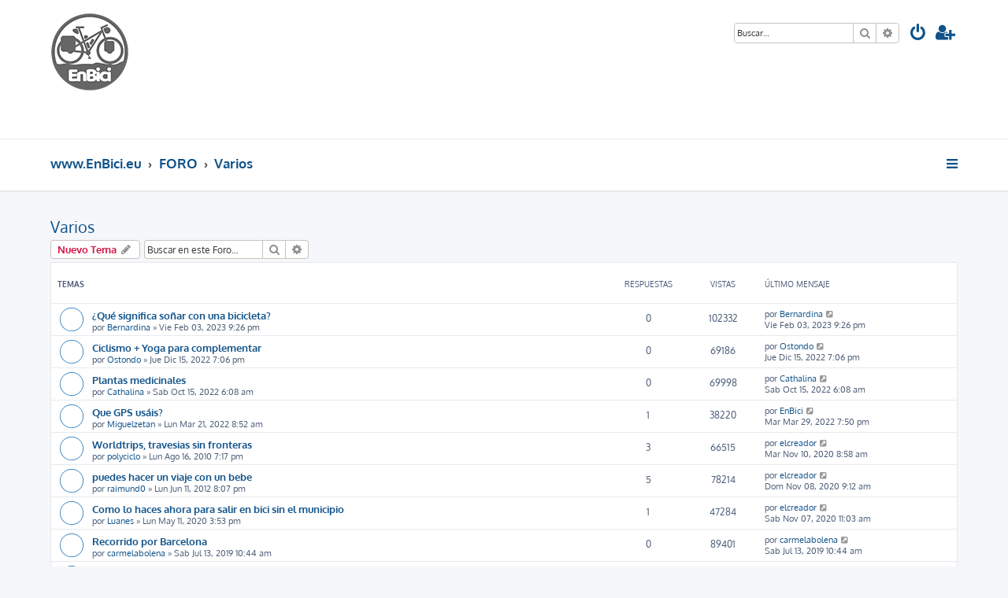

--- FILE ---
content_type: text/html; charset=UTF-8
request_url: https://enbici.eu/foro/phpBB3/viewforum.php?f=17&sid=7b28054d965bd78c8be24821f6cbbb4f
body_size: 9250
content:







<!DOCTYPE html>
<html dir="ltr" lang="es">
<head>
<meta charset="utf-8" />
<meta http-equiv="X-UA-Compatible" content="IE=edge">
<meta name="viewport" content="width=device-width, initial-scale=1" />

<title>Varios - EnBici.eu</title>

	<link rel="alternate" type="application/atom+xml" title="Feed - EnBici.eu" href="/foro/phpBB3/app.php/feed?sid=bb23fd0a7d0814daddb8ff776d963e24">			<link rel="alternate" type="application/atom+xml" title="Feed - Nuevos Temas" href="/foro/phpBB3/app.php/feed/topics?sid=bb23fd0a7d0814daddb8ff776d963e24">		<link rel="alternate" type="application/atom+xml" title="Feed - Foro - Varios" href="/foro/phpBB3/app.php/feed/forum/17?sid=bb23fd0a7d0814daddb8ff776d963e24">		
	<link rel="canonical" href="https://www.enbici.eu/foro/phpBB3/viewforum.php?f=17">

<!--
	phpBB style name: ProLight
	Based on style:   prosilver (this is the default phpBB3 style)
	Original author:  Tom Beddard ( http://www.subBlue.com/ )
	Modified by:      Ian Bradley ( http://phpbbstyles.oo.gd/ )
-->

<link href="./assets/css/font-awesome.min.css?assets_version=28" rel="stylesheet">
<link href="./styles/prolight/theme/stylesheet.css?assets_version=28" rel="stylesheet">




<!--[if lte IE 9]>
	<link href="./styles/prolight/theme/tweaks.css?assets_version=28" rel="stylesheet">
<![endif]-->

	<link href="./styles/prolight/theme/round_avatars.css?assets_version=28" rel="stylesheet">





</head>
<body id="phpbb" class="nojs notouch section-viewforum ltr ">


<div class="headerwrap lightheader">
	
	<div id="page-header" class="page-header">
		<div class="headerbar" role="banner">
					<div class="inner">

			<div id="site-description" class="site-description">
				<a id="logo" class="logo" href="https://www.enbici.eu" title="www.EnBici.eu"><span class="site_logo"><img src="styles/prolight/theme/images/logo_enbici_thumbnail.png"></span></a>
				<h1 style="display:none">EnBici.eu</h1>
				<p class="skiplink"><a href="#start_here">Obviar</a></p>

			</div>

			<div class="lightsearch">
												<div id="search-box" class="search-box search-header responsive-hide" role="search">
					<form action="./search.php?sid=bb23fd0a7d0814daddb8ff776d963e24" method="get" id="search">
					<fieldset>
						<input name="keywords" id="keywords" type="search" maxlength="128" title="Buscar palabras clave" class="inputbox search tiny" size="20" value="" placeholder="Buscar…" />
						<button class="button button-search" type="submit" title="Buscar">
							<i class="icon fa-search fa-fw" aria-hidden="true"></i><span class="sr-only">Buscar</span>
						</button>
						<a href="./search.php?sid=bb23fd0a7d0814daddb8ff776d963e24" class="button button-search-end" title="Búsqueda avanzada">
							<i class="icon fa-cog fa-fw" aria-hidden="true"></i><span class="sr-only">Búsqueda avanzada</span>
						</a>
						<input type="hidden" name="sid" value="bb23fd0a7d0814daddb8ff776d963e24" />

					</fieldset>
					</form>
				</div>
												
				<ul id="nav-main" class="nav-main linklist" role="menubar">
				
				
									<li class="responsive-show light-responsive-search" style="display:none">
						<a href="./search.php?sid=bb23fd0a7d0814daddb8ff776d963e24" title="Ver opciones de búsqueda avanzada" role="menuitem">
							<i class="icon fa-search fa-fw light-large" aria-hidden="true"></i><span class="sr-only">Buscar</span>
						</a>
					</li>
								
									<li  data-skip-responsive="true">
						<a href="./ucp.php?mode=login&amp;redirect=viewforum.php%3Ff%3D17&amp;sid=bb23fd0a7d0814daddb8ff776d963e24" title="Identificarse" accesskey="x" role="menuitem" title="Identificarse">
							<i class="icon fa-power-off fa-fw light-large" aria-hidden="true"></i>
						</a>
					</li>
											<li data-skip-responsive="true">
							<a href="./ucp.php?mode=register&amp;sid=bb23fd0a7d0814daddb8ff776d963e24" role="menuitem" title="Registrarse">
								<i class="icon fa-user-plus fa-fw light-large" aria-hidden="true"></i>
							</a>
						</li>
																		</ul>
				
			</div>

			</div>
					</div>
		
	</div>
</div>
		
<div class="headerwrap lightnav">
	<div class="page-header">
		<div class="headerbar" role="banner">	
				<div class="navbar navbar-top" role="navigation">
	<div class="inner">

	<ul id="nav-main" class="rightside nav-main linklist light-nav-list" role="menubar">

				
						
				
		<li id="quick-links" class="quick-links dropdown-container responsive-menu" data-skip-responsive="true">
			<a href="#" class="dropdown-trigger" title="Enlaces rápidos">
				<i class="icon fa-bars fa-fw" aria-hidden="true"></i>
			</a>
			<div class="dropdown">
				<div class="pointer"><div class="pointer-inner"></div></div>
				<ul class="dropdown-contents" role="menu">
					
										
										
											<li class="separator"></li>
																									<li>
								<a href="./search.php?search_id=unanswered&amp;sid=bb23fd0a7d0814daddb8ff776d963e24" role="menuitem">
									<i class="icon fa-file-o fa-fw icon-gray" aria-hidden="true"></i><span>Temas sin respuesta</span>
								</a>
							</li>
							<li>
								<a href="./search.php?search_id=active_topics&amp;sid=bb23fd0a7d0814daddb8ff776d963e24" role="menuitem">
									<i class="icon fa-file-o fa-fw icon-blue" aria-hidden="true"></i><span>Temas activos</span>
								</a>
							</li>
							<li class="separator"></li>
							<li>
								<a href="./search.php?sid=bb23fd0a7d0814daddb8ff776d963e24" role="menuitem">
									<i class="icon fa-search fa-fw" aria-hidden="true"></i><span>Buscar</span>
								</a>
							</li>
					
										<li class="separator"></li>

									</ul>
			</div>
		</li>

	</ul>

	<ul id="nav-breadcrumbs" class="nav-breadcrumbs linklist navlinks light-nav-list" role="menubar">
						
			
		<li class="breadcrumbs" itemscope itemtype="https://schema.org/BreadcrumbList">

							<span class="crumb" itemtype="https://schema.org/ListItem" itemprop="itemListElement" itemscope><a itemprop="item" href="https://www.enbici.eu" data-navbar-reference="home"><span itemprop="name">www.EnBici.eu</span></a><meta itemprop="position" content="1" /></span>
			
							<span class="crumb" itemtype="https://schema.org/ListItem" itemprop="itemListElement" itemscope><a itemprop="item" href="./index.php?sid=bb23fd0a7d0814daddb8ff776d963e24" accesskey="h" data-navbar-reference="index"><span itemprop="name">FORO</span></a><meta itemprop="position" content="2" /></span>

											
								<span class="crumb" itemtype="https://schema.org/ListItem" itemprop="itemListElement" itemscope data-forum-id="17"><a itemprop="item" href="./viewforum.php?f=17&amp;sid=bb23fd0a7d0814daddb8ff776d963e24"><span itemprop="name">Varios</span></a><meta itemprop="position" content="3" /></span>
							
					</li>

	</ul>

	</div>
</div>
		</div>
	</div>
</div>

<div id="wrap" class="wrap">
	<a id="top" class="top-anchor" accesskey="t"></a>

	
	<a id="start_here" class="anchor"></a>
	<div id="page-body" class="page-body" role="main">
		
		<h2 class="forum-title"><a href="./viewforum.php?f=17&amp;sid=bb23fd0a7d0814daddb8ff776d963e24">Varios</a></h2>
<div>
	<!-- NOTE: remove the style="display: none" when you want to have the forum description on the forum body -->
	<div style="display: none !important;">Para cualquier otro tema que no tenga que ver con la bici o con la pagina<br /></div>	</div>



	<div class="action-bar bar-top">

				
		<a href="./posting.php?mode=post&amp;f=17&amp;sid=bb23fd0a7d0814daddb8ff776d963e24" class="button" title="Publicar un nuevo tema">
							<span>Nuevo Tema</span> <i class="icon fa-pencil fa-fw" aria-hidden="true"></i>
					</a>
				
			<div class="search-box" role="search">
			<form method="get" id="forum-search" action="./search.php?sid=bb23fd0a7d0814daddb8ff776d963e24">
			<fieldset>
				<input class="inputbox search tiny" type="search" name="keywords" id="search_keywords" size="20" placeholder="Buscar en este Foro…" />
				<button class="button button-search" type="submit" title="Buscar">
					<i class="icon fa-search fa-fw" aria-hidden="true"></i><span class="sr-only">Buscar</span>
				</button>
				<a href="./search.php?fid%5B%5D=17&amp;sid=bb23fd0a7d0814daddb8ff776d963e24" class="button button-search-end" title="Búsqueda avanzada">
					<i class="icon fa-cog fa-fw" aria-hidden="true"></i><span class="sr-only">Búsqueda avanzada</span>
				</a>
				<input type="hidden" name="fid[0]" value="17" />
<input type="hidden" name="sid" value="bb23fd0a7d0814daddb8ff776d963e24" />

			</fieldset>
			</form>
		</div>
	
	<div class="pagination">
			</div>

	</div>




	
			<div class="forumbg">
		<div class="inner">
		<ul class="topiclist">
			<li class="header">
				<dl class="row-item">
					<dt><div class="list-inner">Temas</div></dt>
					<dd class="posts">Respuestas</dd>
					<dd class="views">Vistas</dd>
					<dd class="lastpost"><span>Último mensaje</span></dd>
				</dl>
			</li>
		</ul>
		<ul class="topiclist topics">
	
				<li class="row bg1">
						<dl class="row-item topic_read">
				<dt title="No hay mensajes sin leer">
										<div class="list-inner">
																		<a href="./viewtopic.php?t=6069&amp;sid=bb23fd0a7d0814daddb8ff776d963e24" class="topictitle">¿Qué significa soñar con una bicicleta?</a>																								<br />
						
												<div class="responsive-show" style="display: none;">
							Último mensaje por <a href="./memberlist.php?mode=viewprofile&amp;u=10438&amp;sid=bb23fd0a7d0814daddb8ff776d963e24" class="username">Bernardina</a> &laquo; <a href="./viewtopic.php?p=9687&amp;sid=bb23fd0a7d0814daddb8ff776d963e24#p9687" title="Ir al último mensaje"><time datetime="2023-02-03T21:26:38+00:00">Vie Feb 03, 2023 9:26 pm</time></a>
													</div>
													
						<div class="topic-poster responsive-hide left-box">
																												por <a href="./memberlist.php?mode=viewprofile&amp;u=10438&amp;sid=bb23fd0a7d0814daddb8ff776d963e24" class="username">Bernardina</a> &raquo; <time datetime="2023-02-03T21:26:38+00:00">Vie Feb 03, 2023 9:26 pm</time>
																				</div>

						
											</div>
				</dt>
				<dd class="posts">0 <dfn>Respuestas</dfn></dd>
				<dd class="views">102332 <dfn>Vistas</dfn></dd>
				<dd class="lastpost">
					<span><dfn>Último mensaje </dfn>por <a href="./memberlist.php?mode=viewprofile&amp;u=10438&amp;sid=bb23fd0a7d0814daddb8ff776d963e24" class="username">Bernardina</a>													<a href="./viewtopic.php?p=9687&amp;sid=bb23fd0a7d0814daddb8ff776d963e24#p9687" title="Ir al último mensaje">
								<i class="icon fa-external-link-square fa-fw icon-lightgray icon-md" aria-hidden="true"></i><span class="sr-only"></span>
							</a>
												<br /><time datetime="2023-02-03T21:26:38+00:00">Vie Feb 03, 2023 9:26 pm</time>
					</span>
				</dd>
			</dl>
					</li>
		
	

	
	
				<li class="row bg2">
						<dl class="row-item topic_read">
				<dt title="No hay mensajes sin leer">
										<div class="list-inner">
																		<a href="./viewtopic.php?t=6068&amp;sid=bb23fd0a7d0814daddb8ff776d963e24" class="topictitle">Ciclismo + Yoga para complementar</a>																								<br />
						
												<div class="responsive-show" style="display: none;">
							Último mensaje por <a href="./memberlist.php?mode=viewprofile&amp;u=10433&amp;sid=bb23fd0a7d0814daddb8ff776d963e24" class="username">Ostondo</a> &laquo; <a href="./viewtopic.php?p=9677&amp;sid=bb23fd0a7d0814daddb8ff776d963e24#p9677" title="Ir al último mensaje"><time datetime="2022-12-15T19:06:39+00:00">Jue Dic 15, 2022 7:06 pm</time></a>
													</div>
													
						<div class="topic-poster responsive-hide left-box">
																												por <a href="./memberlist.php?mode=viewprofile&amp;u=10433&amp;sid=bb23fd0a7d0814daddb8ff776d963e24" class="username">Ostondo</a> &raquo; <time datetime="2022-12-15T19:06:39+00:00">Jue Dic 15, 2022 7:06 pm</time>
																				</div>

						
											</div>
				</dt>
				<dd class="posts">0 <dfn>Respuestas</dfn></dd>
				<dd class="views">69186 <dfn>Vistas</dfn></dd>
				<dd class="lastpost">
					<span><dfn>Último mensaje </dfn>por <a href="./memberlist.php?mode=viewprofile&amp;u=10433&amp;sid=bb23fd0a7d0814daddb8ff776d963e24" class="username">Ostondo</a>													<a href="./viewtopic.php?p=9677&amp;sid=bb23fd0a7d0814daddb8ff776d963e24#p9677" title="Ir al último mensaje">
								<i class="icon fa-external-link-square fa-fw icon-lightgray icon-md" aria-hidden="true"></i><span class="sr-only"></span>
							</a>
												<br /><time datetime="2022-12-15T19:06:39+00:00">Jue Dic 15, 2022 7:06 pm</time>
					</span>
				</dd>
			</dl>
					</li>
		
	

	
	
				<li class="row bg1">
						<dl class="row-item topic_read">
				<dt title="No hay mensajes sin leer">
										<div class="list-inner">
																		<a href="./viewtopic.php?t=5913&amp;sid=bb23fd0a7d0814daddb8ff776d963e24" class="topictitle">Plantas medicinales</a>																								<br />
						
												<div class="responsive-show" style="display: none;">
							Último mensaje por <a href="./memberlist.php?mode=viewprofile&amp;u=10372&amp;sid=bb23fd0a7d0814daddb8ff776d963e24" class="username">Cathalina</a> &laquo; <a href="./viewtopic.php?p=9201&amp;sid=bb23fd0a7d0814daddb8ff776d963e24#p9201" title="Ir al último mensaje"><time datetime="2022-10-15T06:08:47+00:00">Sab Oct 15, 2022 6:08 am</time></a>
													</div>
													
						<div class="topic-poster responsive-hide left-box">
																												por <a href="./memberlist.php?mode=viewprofile&amp;u=10372&amp;sid=bb23fd0a7d0814daddb8ff776d963e24" class="username">Cathalina</a> &raquo; <time datetime="2022-10-15T06:08:47+00:00">Sab Oct 15, 2022 6:08 am</time>
																				</div>

						
											</div>
				</dt>
				<dd class="posts">0 <dfn>Respuestas</dfn></dd>
				<dd class="views">69998 <dfn>Vistas</dfn></dd>
				<dd class="lastpost">
					<span><dfn>Último mensaje </dfn>por <a href="./memberlist.php?mode=viewprofile&amp;u=10372&amp;sid=bb23fd0a7d0814daddb8ff776d963e24" class="username">Cathalina</a>													<a href="./viewtopic.php?p=9201&amp;sid=bb23fd0a7d0814daddb8ff776d963e24#p9201" title="Ir al último mensaje">
								<i class="icon fa-external-link-square fa-fw icon-lightgray icon-md" aria-hidden="true"></i><span class="sr-only"></span>
							</a>
												<br /><time datetime="2022-10-15T06:08:47+00:00">Sab Oct 15, 2022 6:08 am</time>
					</span>
				</dd>
			</dl>
					</li>
		
	

	
	
				<li class="row bg2">
						<dl class="row-item topic_read">
				<dt title="No hay mensajes sin leer">
										<div class="list-inner">
																		<a href="./viewtopic.php?t=5844&amp;sid=bb23fd0a7d0814daddb8ff776d963e24" class="topictitle">Que GPS usáis?</a>																								<br />
						
												<div class="responsive-show" style="display: none;">
							Último mensaje por <a href="./memberlist.php?mode=viewprofile&amp;u=2&amp;sid=bb23fd0a7d0814daddb8ff776d963e24" class="username">EnBici</a> &laquo; <a href="./viewtopic.php?p=9072&amp;sid=bb23fd0a7d0814daddb8ff776d963e24#p9072" title="Ir al último mensaje"><time datetime="2022-03-29T19:50:31+00:00">Mar Mar 29, 2022 7:50 pm</time></a>
													</div>
														<span class="responsive-show left-box" style="display: none;">Respuestas: <strong>1</strong></span>
													
						<div class="topic-poster responsive-hide left-box">
																												por <a href="./memberlist.php?mode=viewprofile&amp;u=10272&amp;sid=bb23fd0a7d0814daddb8ff776d963e24" class="username">Miguelzetan</a> &raquo; <time datetime="2022-03-21T08:52:00+00:00">Lun Mar 21, 2022 8:52 am</time>
																				</div>

						
											</div>
				</dt>
				<dd class="posts">1 <dfn>Respuestas</dfn></dd>
				<dd class="views">38220 <dfn>Vistas</dfn></dd>
				<dd class="lastpost">
					<span><dfn>Último mensaje </dfn>por <a href="./memberlist.php?mode=viewprofile&amp;u=2&amp;sid=bb23fd0a7d0814daddb8ff776d963e24" class="username">EnBici</a>													<a href="./viewtopic.php?p=9072&amp;sid=bb23fd0a7d0814daddb8ff776d963e24#p9072" title="Ir al último mensaje">
								<i class="icon fa-external-link-square fa-fw icon-lightgray icon-md" aria-hidden="true"></i><span class="sr-only"></span>
							</a>
												<br /><time datetime="2022-03-29T19:50:31+00:00">Mar Mar 29, 2022 7:50 pm</time>
					</span>
				</dd>
			</dl>
					</li>
		
	

	
	
				<li class="row bg1">
						<dl class="row-item topic_read">
				<dt title="No hay mensajes sin leer">
										<div class="list-inner">
																		<a href="./viewtopic.php?t=143&amp;sid=bb23fd0a7d0814daddb8ff776d963e24" class="topictitle">Worldtrips, travesias sin fronteras</a>																								<br />
						
												<div class="responsive-show" style="display: none;">
							Último mensaje por <a href="./memberlist.php?mode=viewprofile&amp;u=10226&amp;sid=bb23fd0a7d0814daddb8ff776d963e24" class="username">elcreador</a> &laquo; <a href="./viewtopic.php?p=9017&amp;sid=bb23fd0a7d0814daddb8ff776d963e24#p9017" title="Ir al último mensaje"><time datetime="2020-11-10T08:58:08+00:00">Mar Nov 10, 2020 8:58 am</time></a>
													</div>
														<span class="responsive-show left-box" style="display: none;">Respuestas: <strong>3</strong></span>
													
						<div class="topic-poster responsive-hide left-box">
																												por <a href="./memberlist.php?mode=viewprofile&amp;u=965&amp;sid=bb23fd0a7d0814daddb8ff776d963e24" class="username">polyciclo</a> &raquo; <time datetime="2010-08-16T19:17:40+00:00">Lun Ago 16, 2010 7:17 pm</time>
																				</div>

						
											</div>
				</dt>
				<dd class="posts">3 <dfn>Respuestas</dfn></dd>
				<dd class="views">66515 <dfn>Vistas</dfn></dd>
				<dd class="lastpost">
					<span><dfn>Último mensaje </dfn>por <a href="./memberlist.php?mode=viewprofile&amp;u=10226&amp;sid=bb23fd0a7d0814daddb8ff776d963e24" class="username">elcreador</a>													<a href="./viewtopic.php?p=9017&amp;sid=bb23fd0a7d0814daddb8ff776d963e24#p9017" title="Ir al último mensaje">
								<i class="icon fa-external-link-square fa-fw icon-lightgray icon-md" aria-hidden="true"></i><span class="sr-only"></span>
							</a>
												<br /><time datetime="2020-11-10T08:58:08+00:00">Mar Nov 10, 2020 8:58 am</time>
					</span>
				</dd>
			</dl>
					</li>
		
	

	
	
				<li class="row bg2">
						<dl class="row-item topic_read">
				<dt title="No hay mensajes sin leer">
										<div class="list-inner">
																		<a href="./viewtopic.php?t=615&amp;sid=bb23fd0a7d0814daddb8ff776d963e24" class="topictitle">puedes hacer un viaje con un bebe</a>																								<br />
						
												<div class="responsive-show" style="display: none;">
							Último mensaje por <a href="./memberlist.php?mode=viewprofile&amp;u=10226&amp;sid=bb23fd0a7d0814daddb8ff776d963e24" class="username">elcreador</a> &laquo; <a href="./viewtopic.php?p=9014&amp;sid=bb23fd0a7d0814daddb8ff776d963e24#p9014" title="Ir al último mensaje"><time datetime="2020-11-08T09:12:36+00:00">Dom Nov 08, 2020 9:12 am</time></a>
													</div>
														<span class="responsive-show left-box" style="display: none;">Respuestas: <strong>5</strong></span>
													
						<div class="topic-poster responsive-hide left-box">
																												por <a href="./memberlist.php?mode=viewprofile&amp;u=1643&amp;sid=bb23fd0a7d0814daddb8ff776d963e24" class="username">raimund0</a> &raquo; <time datetime="2012-06-11T20:07:13+00:00">Lun Jun 11, 2012 8:07 pm</time>
																				</div>

						
											</div>
				</dt>
				<dd class="posts">5 <dfn>Respuestas</dfn></dd>
				<dd class="views">78214 <dfn>Vistas</dfn></dd>
				<dd class="lastpost">
					<span><dfn>Último mensaje </dfn>por <a href="./memberlist.php?mode=viewprofile&amp;u=10226&amp;sid=bb23fd0a7d0814daddb8ff776d963e24" class="username">elcreador</a>													<a href="./viewtopic.php?p=9014&amp;sid=bb23fd0a7d0814daddb8ff776d963e24#p9014" title="Ir al último mensaje">
								<i class="icon fa-external-link-square fa-fw icon-lightgray icon-md" aria-hidden="true"></i><span class="sr-only"></span>
							</a>
												<br /><time datetime="2020-11-08T09:12:36+00:00">Dom Nov 08, 2020 9:12 am</time>
					</span>
				</dd>
			</dl>
					</li>
		
	

	
	
				<li class="row bg1">
						<dl class="row-item topic_read">
				<dt title="No hay mensajes sin leer">
										<div class="list-inner">
																		<a href="./viewtopic.php?t=5813&amp;sid=bb23fd0a7d0814daddb8ff776d963e24" class="topictitle">Como lo haces ahora para salir en bici sin el municipio</a>																								<br />
						
												<div class="responsive-show" style="display: none;">
							Último mensaje por <a href="./memberlist.php?mode=viewprofile&amp;u=10226&amp;sid=bb23fd0a7d0814daddb8ff776d963e24" class="username">elcreador</a> &laquo; <a href="./viewtopic.php?p=9011&amp;sid=bb23fd0a7d0814daddb8ff776d963e24#p9011" title="Ir al último mensaje"><time datetime="2020-11-07T11:03:18+00:00">Sab Nov 07, 2020 11:03 am</time></a>
													</div>
														<span class="responsive-show left-box" style="display: none;">Respuestas: <strong>1</strong></span>
													
						<div class="topic-poster responsive-hide left-box">
																												por <a href="./memberlist.php?mode=viewprofile&amp;u=10208&amp;sid=bb23fd0a7d0814daddb8ff776d963e24" class="username">Luanes</a> &raquo; <time datetime="2020-05-11T15:53:27+00:00">Lun May 11, 2020 3:53 pm</time>
																				</div>

						
											</div>
				</dt>
				<dd class="posts">1 <dfn>Respuestas</dfn></dd>
				<dd class="views">47284 <dfn>Vistas</dfn></dd>
				<dd class="lastpost">
					<span><dfn>Último mensaje </dfn>por <a href="./memberlist.php?mode=viewprofile&amp;u=10226&amp;sid=bb23fd0a7d0814daddb8ff776d963e24" class="username">elcreador</a>													<a href="./viewtopic.php?p=9011&amp;sid=bb23fd0a7d0814daddb8ff776d963e24#p9011" title="Ir al último mensaje">
								<i class="icon fa-external-link-square fa-fw icon-lightgray icon-md" aria-hidden="true"></i><span class="sr-only"></span>
							</a>
												<br /><time datetime="2020-11-07T11:03:18+00:00">Sab Nov 07, 2020 11:03 am</time>
					</span>
				</dd>
			</dl>
					</li>
		
	

	
	
				<li class="row bg2">
						<dl class="row-item topic_read">
				<dt title="No hay mensajes sin leer">
										<div class="list-inner">
																		<a href="./viewtopic.php?t=5792&amp;sid=bb23fd0a7d0814daddb8ff776d963e24" class="topictitle">Recorrido por Barcelona</a>																								<br />
						
												<div class="responsive-show" style="display: none;">
							Último mensaje por <a href="./memberlist.php?mode=viewprofile&amp;u=9383&amp;sid=bb23fd0a7d0814daddb8ff776d963e24" class="username">carmelabolena</a> &laquo; <a href="./viewtopic.php?p=8951&amp;sid=bb23fd0a7d0814daddb8ff776d963e24#p8951" title="Ir al último mensaje"><time datetime="2019-07-13T10:44:19+00:00">Sab Jul 13, 2019 10:44 am</time></a>
													</div>
													
						<div class="topic-poster responsive-hide left-box">
																												por <a href="./memberlist.php?mode=viewprofile&amp;u=9383&amp;sid=bb23fd0a7d0814daddb8ff776d963e24" class="username">carmelabolena</a> &raquo; <time datetime="2019-07-13T10:44:19+00:00">Sab Jul 13, 2019 10:44 am</time>
																				</div>

						
											</div>
				</dt>
				<dd class="posts">0 <dfn>Respuestas</dfn></dd>
				<dd class="views">89401 <dfn>Vistas</dfn></dd>
				<dd class="lastpost">
					<span><dfn>Último mensaje </dfn>por <a href="./memberlist.php?mode=viewprofile&amp;u=9383&amp;sid=bb23fd0a7d0814daddb8ff776d963e24" class="username">carmelabolena</a>													<a href="./viewtopic.php?p=8951&amp;sid=bb23fd0a7d0814daddb8ff776d963e24#p8951" title="Ir al último mensaje">
								<i class="icon fa-external-link-square fa-fw icon-lightgray icon-md" aria-hidden="true"></i><span class="sr-only"></span>
							</a>
												<br /><time datetime="2019-07-13T10:44:19+00:00">Sab Jul 13, 2019 10:44 am</time>
					</span>
				</dd>
			</dl>
					</li>
		
	

	
	
				<li class="row bg1">
						<dl class="row-item topic_read">
				<dt title="No hay mensajes sin leer">
										<div class="list-inner">
																		<a href="./viewtopic.php?t=2075&amp;sid=bb23fd0a7d0814daddb8ff776d963e24" class="topictitle">Vendo saco de dormir Millet Baikal 750</a>																								<br />
						
												<div class="responsive-show" style="display: none;">
							Último mensaje por <a href="./memberlist.php?mode=viewprofile&amp;u=1463&amp;sid=bb23fd0a7d0814daddb8ff776d963e24" class="username">robezgz</a> &laquo; <a href="./viewtopic.php?p=5171&amp;sid=bb23fd0a7d0814daddb8ff776d963e24#p5171" title="Ir al último mensaje"><time datetime="2017-12-05T10:33:55+00:00">Mar Dic 05, 2017 10:33 am</time></a>
													</div>
													
						<div class="topic-poster responsive-hide left-box">
																												por <a href="./memberlist.php?mode=viewprofile&amp;u=1463&amp;sid=bb23fd0a7d0814daddb8ff776d963e24" class="username">robezgz</a> &raquo; <time datetime="2017-12-05T10:33:55+00:00">Mar Dic 05, 2017 10:33 am</time>
																				</div>

						
											</div>
				</dt>
				<dd class="posts">0 <dfn>Respuestas</dfn></dd>
				<dd class="views">85544 <dfn>Vistas</dfn></dd>
				<dd class="lastpost">
					<span><dfn>Último mensaje </dfn>por <a href="./memberlist.php?mode=viewprofile&amp;u=1463&amp;sid=bb23fd0a7d0814daddb8ff776d963e24" class="username">robezgz</a>													<a href="./viewtopic.php?p=5171&amp;sid=bb23fd0a7d0814daddb8ff776d963e24#p5171" title="Ir al último mensaje">
								<i class="icon fa-external-link-square fa-fw icon-lightgray icon-md" aria-hidden="true"></i><span class="sr-only"></span>
							</a>
												<br /><time datetime="2017-12-05T10:33:55+00:00">Mar Dic 05, 2017 10:33 am</time>
					</span>
				</dd>
			</dl>
					</li>
		
	

	
	
				<li class="row bg2">
						<dl class="row-item topic_read">
				<dt title="No hay mensajes sin leer">
										<div class="list-inner">
																		<a href="./viewtopic.php?t=1065&amp;sid=bb23fd0a7d0814daddb8ff776d963e24" class="topictitle">Sin frenos</a>																								<br />
						
												<div class="responsive-show" style="display: none;">
							Último mensaje por <a href="./memberlist.php?mode=viewprofile&amp;u=3342&amp;sid=bb23fd0a7d0814daddb8ff776d963e24" class="username">Suzukete</a> &laquo; <a href="./viewtopic.php?p=3320&amp;sid=bb23fd0a7d0814daddb8ff776d963e24#p3320" title="Ir al último mensaje"><time datetime="2015-05-11T23:07:20+00:00">Lun May 11, 2015 11:07 pm</time></a>
													</div>
														<span class="responsive-show left-box" style="display: none;">Respuestas: <strong>1</strong></span>
													
						<div class="topic-poster responsive-hide left-box">
																												por <a href="./memberlist.php?mode=viewprofile&amp;u=2&amp;sid=bb23fd0a7d0814daddb8ff776d963e24" class="username">EnBici</a> &raquo; <time datetime="2014-10-19T09:39:55+00:00">Dom Oct 19, 2014 9:39 am</time>
																				</div>

						
											</div>
				</dt>
				<dd class="posts">1 <dfn>Respuestas</dfn></dd>
				<dd class="views">46264 <dfn>Vistas</dfn></dd>
				<dd class="lastpost">
					<span><dfn>Último mensaje </dfn>por <a href="./memberlist.php?mode=viewprofile&amp;u=3342&amp;sid=bb23fd0a7d0814daddb8ff776d963e24" class="username">Suzukete</a>													<a href="./viewtopic.php?p=3320&amp;sid=bb23fd0a7d0814daddb8ff776d963e24#p3320" title="Ir al último mensaje">
								<i class="icon fa-external-link-square fa-fw icon-lightgray icon-md" aria-hidden="true"></i><span class="sr-only"></span>
							</a>
												<br /><time datetime="2015-05-11T23:07:20+00:00">Lun May 11, 2015 11:07 pm</time>
					</span>
				</dd>
			</dl>
					</li>
		
	

	
	
				<li class="row bg1">
						<dl class="row-item topic_read">
				<dt title="No hay mensajes sin leer">
										<div class="list-inner">
																		<a href="./viewtopic.php?t=1002&amp;sid=bb23fd0a7d0814daddb8ff776d963e24" class="topictitle">navidades en el sur</a>																								<br />
						
												<div class="responsive-show" style="display: none;">
							Último mensaje por <a href="./memberlist.php?mode=viewprofile&amp;u=2292&amp;sid=bb23fd0a7d0814daddb8ff776d963e24" class="username">paser</a> &laquo; <a href="./viewtopic.php?p=3088&amp;sid=bb23fd0a7d0814daddb8ff776d963e24#p3088" title="Ir al último mensaje"><time datetime="2013-12-14T08:59:33+00:00">Sab Dic 14, 2013 8:59 am</time></a>
													</div>
													
						<div class="topic-poster responsive-hide left-box">
																												por <a href="./memberlist.php?mode=viewprofile&amp;u=2292&amp;sid=bb23fd0a7d0814daddb8ff776d963e24" class="username">paser</a> &raquo; <time datetime="2013-12-14T08:59:33+00:00">Sab Dic 14, 2013 8:59 am</time>
																				</div>

						
											</div>
				</dt>
				<dd class="posts">0 <dfn>Respuestas</dfn></dd>
				<dd class="views">63261 <dfn>Vistas</dfn></dd>
				<dd class="lastpost">
					<span><dfn>Último mensaje </dfn>por <a href="./memberlist.php?mode=viewprofile&amp;u=2292&amp;sid=bb23fd0a7d0814daddb8ff776d963e24" class="username">paser</a>													<a href="./viewtopic.php?p=3088&amp;sid=bb23fd0a7d0814daddb8ff776d963e24#p3088" title="Ir al último mensaje">
								<i class="icon fa-external-link-square fa-fw icon-lightgray icon-md" aria-hidden="true"></i><span class="sr-only"></span>
							</a>
												<br /><time datetime="2013-12-14T08:59:33+00:00">Sab Dic 14, 2013 8:59 am</time>
					</span>
				</dd>
			</dl>
					</li>
		
	

	
	
				<li class="row bg2">
						<dl class="row-item topic_read">
				<dt title="No hay mensajes sin leer">
										<div class="list-inner">
																		<a href="./viewtopic.php?t=924&amp;sid=bb23fd0a7d0814daddb8ff776d963e24" class="topictitle">Paseamos por España</a>																								<br />
						
												<div class="responsive-show" style="display: none;">
							Último mensaje por <a href="./memberlist.php?mode=viewprofile&amp;u=1802&amp;sid=bb23fd0a7d0814daddb8ff776d963e24" class="username">guilleale</a> &laquo; <a href="./viewtopic.php?p=2913&amp;sid=bb23fd0a7d0814daddb8ff776d963e24#p2913" title="Ir al último mensaje"><time datetime="2013-07-03T23:04:44+00:00">Mié Jul 03, 2013 11:04 pm</time></a>
													</div>
														<span class="responsive-show left-box" style="display: none;">Respuestas: <strong>2</strong></span>
													
						<div class="topic-poster responsive-hide left-box">
																												por <a href="./memberlist.php?mode=viewprofile&amp;u=1802&amp;sid=bb23fd0a7d0814daddb8ff776d963e24" class="username">guilleale</a> &raquo; <time datetime="2013-07-02T17:57:38+00:00">Mar Jul 02, 2013 5:57 pm</time>
																				</div>

						
											</div>
				</dt>
				<dd class="posts">2 <dfn>Respuestas</dfn></dd>
				<dd class="views">53054 <dfn>Vistas</dfn></dd>
				<dd class="lastpost">
					<span><dfn>Último mensaje </dfn>por <a href="./memberlist.php?mode=viewprofile&amp;u=1802&amp;sid=bb23fd0a7d0814daddb8ff776d963e24" class="username">guilleale</a>													<a href="./viewtopic.php?p=2913&amp;sid=bb23fd0a7d0814daddb8ff776d963e24#p2913" title="Ir al último mensaje">
								<i class="icon fa-external-link-square fa-fw icon-lightgray icon-md" aria-hidden="true"></i><span class="sr-only"></span>
							</a>
												<br /><time datetime="2013-07-03T23:04:44+00:00">Mié Jul 03, 2013 11:04 pm</time>
					</span>
				</dd>
			</dl>
					</li>
		
	

	
	
				<li class="row bg1">
						<dl class="row-item topic_read">
				<dt title="No hay mensajes sin leer">
										<div class="list-inner">
																		<a href="./viewtopic.php?t=866&amp;sid=bb23fd0a7d0814daddb8ff776d963e24" class="topictitle">Cuadro para 28&quot; Barra baja para señora</a>																								<br />
						
												<div class="responsive-show" style="display: none;">
							Último mensaje por <a href="./memberlist.php?mode=viewprofile&amp;u=764&amp;sid=bb23fd0a7d0814daddb8ff776d963e24" class="username">Albert Campo</a> &laquo; <a href="./viewtopic.php?p=2752&amp;sid=bb23fd0a7d0814daddb8ff776d963e24#p2752" title="Ir al último mensaje"><time datetime="2013-04-21T16:17:05+00:00">Dom Abr 21, 2013 4:17 pm</time></a>
													</div>
														<span class="responsive-show left-box" style="display: none;">Respuestas: <strong>2</strong></span>
													
						<div class="topic-poster responsive-hide left-box">
																												por <a href="./memberlist.php?mode=viewprofile&amp;u=764&amp;sid=bb23fd0a7d0814daddb8ff776d963e24" class="username">Albert Campo</a> &raquo; <time datetime="2013-04-21T07:02:09+00:00">Dom Abr 21, 2013 7:02 am</time>
																				</div>

						
											</div>
				</dt>
				<dd class="posts">2 <dfn>Respuestas</dfn></dd>
				<dd class="views">52837 <dfn>Vistas</dfn></dd>
				<dd class="lastpost">
					<span><dfn>Último mensaje </dfn>por <a href="./memberlist.php?mode=viewprofile&amp;u=764&amp;sid=bb23fd0a7d0814daddb8ff776d963e24" class="username">Albert Campo</a>													<a href="./viewtopic.php?p=2752&amp;sid=bb23fd0a7d0814daddb8ff776d963e24#p2752" title="Ir al último mensaje">
								<i class="icon fa-external-link-square fa-fw icon-lightgray icon-md" aria-hidden="true"></i><span class="sr-only"></span>
							</a>
												<br /><time datetime="2013-04-21T16:17:05+00:00">Dom Abr 21, 2013 4:17 pm</time>
					</span>
				</dd>
			</dl>
					</li>
		
	

	
	
				<li class="row bg2">
						<dl class="row-item topic_read">
				<dt title="No hay mensajes sin leer">
										<div class="list-inner">
																		<a href="./viewtopic.php?t=106&amp;sid=bb23fd0a7d0814daddb8ff776d963e24" class="topictitle">Libro &quot;Viajar en bici&quot;</a>																								<br />
						
												<div class="responsive-show" style="display: none;">
							Último mensaje por <a href="./memberlist.php?mode=viewprofile&amp;u=53&amp;sid=bb23fd0a7d0814daddb8ff776d963e24" class="username">Manuel</a> &laquo; <a href="./viewtopic.php?p=2699&amp;sid=bb23fd0a7d0814daddb8ff776d963e24#p2699" title="Ir al último mensaje"><time datetime="2013-02-06T20:01:33+00:00">Mié Feb 06, 2013 8:01 pm</time></a>
													</div>
														<span class="responsive-show left-box" style="display: none;">Respuestas: <strong>4</strong></span>
													
						<div class="topic-poster responsive-hide left-box">
																												por <a href="./memberlist.php?mode=viewprofile&amp;u=764&amp;sid=bb23fd0a7d0814daddb8ff776d963e24" class="username">Albert Campo</a> &raquo; <time datetime="2010-05-15T08:26:52+00:00">Sab May 15, 2010 8:26 am</time>
																				</div>

						
											</div>
				</dt>
				<dd class="posts">4 <dfn>Respuestas</dfn></dd>
				<dd class="views">63902 <dfn>Vistas</dfn></dd>
				<dd class="lastpost">
					<span><dfn>Último mensaje </dfn>por <a href="./memberlist.php?mode=viewprofile&amp;u=53&amp;sid=bb23fd0a7d0814daddb8ff776d963e24" class="username">Manuel</a>													<a href="./viewtopic.php?p=2699&amp;sid=bb23fd0a7d0814daddb8ff776d963e24#p2699" title="Ir al último mensaje">
								<i class="icon fa-external-link-square fa-fw icon-lightgray icon-md" aria-hidden="true"></i><span class="sr-only"></span>
							</a>
												<br /><time datetime="2013-02-06T20:01:33+00:00">Mié Feb 06, 2013 8:01 pm</time>
					</span>
				</dd>
			</dl>
					</li>
		
	

	
	
				<li class="row bg1">
						<dl class="row-item topic_read">
				<dt title="No hay mensajes sin leer">
										<div class="list-inner">
																		<a href="./viewtopic.php?t=478&amp;sid=bb23fd0a7d0814daddb8ff776d963e24" class="topictitle">Feliz Navidad</a>																								<br />
						
												<div class="responsive-show" style="display: none;">
							Último mensaje por <a href="./memberlist.php?mode=viewprofile&amp;u=53&amp;sid=bb23fd0a7d0814daddb8ff776d963e24" class="username">Manuel</a> &laquo; <a href="./viewtopic.php?p=2626&amp;sid=bb23fd0a7d0814daddb8ff776d963e24#p2626" title="Ir al último mensaje"><time datetime="2013-01-01T11:11:33+00:00">Mar Ene 01, 2013 11:11 am</time></a>
													</div>
														<span class="responsive-show left-box" style="display: none;">Respuestas: <strong>3</strong></span>
													
						<div class="topic-poster responsive-hide left-box">
																												por <a href="./memberlist.php?mode=viewprofile&amp;u=756&amp;sid=bb23fd0a7d0814daddb8ff776d963e24" class="username">victorblanes</a> &raquo; <time datetime="2011-12-23T11:22:25+00:00">Vie Dic 23, 2011 11:22 am</time>
																				</div>

						
											</div>
				</dt>
				<dd class="posts">3 <dfn>Respuestas</dfn></dd>
				<dd class="views">57879 <dfn>Vistas</dfn></dd>
				<dd class="lastpost">
					<span><dfn>Último mensaje </dfn>por <a href="./memberlist.php?mode=viewprofile&amp;u=53&amp;sid=bb23fd0a7d0814daddb8ff776d963e24" class="username">Manuel</a>													<a href="./viewtopic.php?p=2626&amp;sid=bb23fd0a7d0814daddb8ff776d963e24#p2626" title="Ir al último mensaje">
								<i class="icon fa-external-link-square fa-fw icon-lightgray icon-md" aria-hidden="true"></i><span class="sr-only"></span>
							</a>
												<br /><time datetime="2013-01-01T11:11:33+00:00">Mar Ene 01, 2013 11:11 am</time>
					</span>
				</dd>
			</dl>
					</li>
		
	

	
	
				<li class="row bg2">
						<dl class="row-item topic_read">
				<dt title="No hay mensajes sin leer">
										<div class="list-inner">
																		<a href="./viewtopic.php?t=747&amp;sid=bb23fd0a7d0814daddb8ff776d963e24" class="topictitle">Correo foro, aclaración técnica bandeja salida.</a>																								<br />
						
												<div class="responsive-show" style="display: none;">
							Último mensaje por <a href="./memberlist.php?mode=viewprofile&amp;u=2418&amp;sid=bb23fd0a7d0814daddb8ff776d963e24" class="username">Lituus</a> &laquo; <a href="./viewtopic.php?p=2560&amp;sid=bb23fd0a7d0814daddb8ff776d963e24#p2560" title="Ir al último mensaje"><time datetime="2012-11-06T21:39:37+00:00">Mar Nov 06, 2012 9:39 pm</time></a>
													</div>
														<span class="responsive-show left-box" style="display: none;">Respuestas: <strong>2</strong></span>
													
						<div class="topic-poster responsive-hide left-box">
																												por <a href="./memberlist.php?mode=viewprofile&amp;u=2418&amp;sid=bb23fd0a7d0814daddb8ff776d963e24" class="username">Lituus</a> &raquo; <time datetime="2012-11-06T18:21:18+00:00">Mar Nov 06, 2012 6:21 pm</time>
																				</div>

						
											</div>
				</dt>
				<dd class="posts">2 <dfn>Respuestas</dfn></dd>
				<dd class="views">51418 <dfn>Vistas</dfn></dd>
				<dd class="lastpost">
					<span><dfn>Último mensaje </dfn>por <a href="./memberlist.php?mode=viewprofile&amp;u=2418&amp;sid=bb23fd0a7d0814daddb8ff776d963e24" class="username">Lituus</a>													<a href="./viewtopic.php?p=2560&amp;sid=bb23fd0a7d0814daddb8ff776d963e24#p2560" title="Ir al último mensaje">
								<i class="icon fa-external-link-square fa-fw icon-lightgray icon-md" aria-hidden="true"></i><span class="sr-only"></span>
							</a>
												<br /><time datetime="2012-11-06T21:39:37+00:00">Mar Nov 06, 2012 9:39 pm</time>
					</span>
				</dd>
			</dl>
					</li>
		
	

	
	
				<li class="row bg1">
						<dl class="row-item topic_read">
				<dt title="No hay mensajes sin leer">
										<div class="list-inner">
																		<a href="./viewtopic.php?t=353&amp;sid=bb23fd0a7d0814daddb8ff776d963e24" class="topictitle">Sevilla vuelve a tener coches</a>																								<br />
						
												<div class="responsive-show" style="display: none;">
							Último mensaje por <a href="./memberlist.php?mode=viewprofile&amp;u=1389&amp;sid=bb23fd0a7d0814daddb8ff776d963e24" class="username">Walter84</a> &laquo; <a href="./viewtopic.php?p=1468&amp;sid=bb23fd0a7d0814daddb8ff776d963e24#p1468" title="Ir al último mensaje"><time datetime="2011-08-09T18:18:25+00:00">Mar Ago 09, 2011 6:18 pm</time></a>
													</div>
														<span class="responsive-show left-box" style="display: none;">Respuestas: <strong>1</strong></span>
													
						<div class="topic-poster responsive-hide left-box">
																												por <a href="./memberlist.php?mode=viewprofile&amp;u=54&amp;sid=bb23fd0a7d0814daddb8ff776d963e24" class="username">Bea</a> &raquo; <time datetime="2011-07-28T18:32:45+00:00">Jue Jul 28, 2011 6:32 pm</time>
																				</div>

						
											</div>
				</dt>
				<dd class="posts">1 <dfn>Respuestas</dfn></dd>
				<dd class="views">43922 <dfn>Vistas</dfn></dd>
				<dd class="lastpost">
					<span><dfn>Último mensaje </dfn>por <a href="./memberlist.php?mode=viewprofile&amp;u=1389&amp;sid=bb23fd0a7d0814daddb8ff776d963e24" class="username">Walter84</a>													<a href="./viewtopic.php?p=1468&amp;sid=bb23fd0a7d0814daddb8ff776d963e24#p1468" title="Ir al último mensaje">
								<i class="icon fa-external-link-square fa-fw icon-lightgray icon-md" aria-hidden="true"></i><span class="sr-only"></span>
							</a>
												<br /><time datetime="2011-08-09T18:18:25+00:00">Mar Ago 09, 2011 6:18 pm</time>
					</span>
				</dd>
			</dl>
					</li>
		
	

	
	
				<li class="row bg2">
						<dl class="row-item topic_read">
				<dt title="No hay mensajes sin leer">
										<div class="list-inner">
																		<a href="./viewtopic.php?t=293&amp;sid=bb23fd0a7d0814daddb8ff776d963e24" class="topictitle">darse de baja en vuestro feed</a>																								<br />
						
												<div class="responsive-show" style="display: none;">
							Último mensaje por <a href="./memberlist.php?mode=viewprofile&amp;u=2&amp;sid=bb23fd0a7d0814daddb8ff776d963e24" class="username">EnBici</a> &laquo; <a href="./viewtopic.php?p=1229&amp;sid=bb23fd0a7d0814daddb8ff776d963e24#p1229" title="Ir al último mensaje"><time datetime="2011-03-22T20:29:34+00:00">Mar Mar 22, 2011 8:29 pm</time></a>
													</div>
														<span class="responsive-show left-box" style="display: none;">Respuestas: <strong>1</strong></span>
													
						<div class="topic-poster responsive-hide left-box">
																												por <a href="./memberlist.php?mode=viewprofile&amp;u=1394&amp;sid=bb23fd0a7d0814daddb8ff776d963e24" class="username">melania75</a> &raquo; <time datetime="2011-03-22T09:49:40+00:00">Mar Mar 22, 2011 9:49 am</time>
																				</div>

						
											</div>
				</dt>
				<dd class="posts">1 <dfn>Respuestas</dfn></dd>
				<dd class="views">43634 <dfn>Vistas</dfn></dd>
				<dd class="lastpost">
					<span><dfn>Último mensaje </dfn>por <a href="./memberlist.php?mode=viewprofile&amp;u=2&amp;sid=bb23fd0a7d0814daddb8ff776d963e24" class="username">EnBici</a>													<a href="./viewtopic.php?p=1229&amp;sid=bb23fd0a7d0814daddb8ff776d963e24#p1229" title="Ir al último mensaje">
								<i class="icon fa-external-link-square fa-fw icon-lightgray icon-md" aria-hidden="true"></i><span class="sr-only"></span>
							</a>
												<br /><time datetime="2011-03-22T20:29:34+00:00">Mar Mar 22, 2011 8:29 pm</time>
					</span>
				</dd>
			</dl>
					</li>
		
	

	
	
				<li class="row bg1">
						<dl class="row-item topic_read">
				<dt title="No hay mensajes sin leer">
										<div class="list-inner">
																		<a href="./viewtopic.php?t=159&amp;sid=bb23fd0a7d0814daddb8ff776d963e24" class="topictitle">Bicis mal aparcadas en Dinamarca</a>																								<br />
						
												<div class="responsive-show" style="display: none;">
							Último mensaje por <a href="./memberlist.php?mode=viewprofile&amp;u=965&amp;sid=bb23fd0a7d0814daddb8ff776d963e24" class="username">polyciclo</a> &laquo; <a href="./viewtopic.php?p=850&amp;sid=bb23fd0a7d0814daddb8ff776d963e24#p850" title="Ir al último mensaje"><time datetime="2010-10-01T21:45:07+00:00">Vie Oct 01, 2010 9:45 pm</time></a>
													</div>
														<span class="responsive-show left-box" style="display: none;">Respuestas: <strong>5</strong></span>
													
						<div class="topic-poster responsive-hide left-box">
																												por <a href="./memberlist.php?mode=viewprofile&amp;u=764&amp;sid=bb23fd0a7d0814daddb8ff776d963e24" class="username">Albert Campo</a> &raquo; <time datetime="2010-09-23T10:06:29+00:00">Jue Sep 23, 2010 10:06 am</time>
																				</div>

						
											</div>
				</dt>
				<dd class="posts">5 <dfn>Respuestas</dfn></dd>
				<dd class="views">68555 <dfn>Vistas</dfn></dd>
				<dd class="lastpost">
					<span><dfn>Último mensaje </dfn>por <a href="./memberlist.php?mode=viewprofile&amp;u=965&amp;sid=bb23fd0a7d0814daddb8ff776d963e24" class="username">polyciclo</a>													<a href="./viewtopic.php?p=850&amp;sid=bb23fd0a7d0814daddb8ff776d963e24#p850" title="Ir al último mensaje">
								<i class="icon fa-external-link-square fa-fw icon-lightgray icon-md" aria-hidden="true"></i><span class="sr-only"></span>
							</a>
												<br /><time datetime="2010-10-01T21:45:07+00:00">Vie Oct 01, 2010 9:45 pm</time>
					</span>
				</dd>
			</dl>
					</li>
		
	

	
	
				<li class="row bg2">
						<dl class="row-item topic_read">
				<dt title="No hay mensajes sin leer">
										<div class="list-inner">
																		<a href="./viewtopic.php?t=157&amp;sid=bb23fd0a7d0814daddb8ff776d963e24" class="topictitle">Enhorabuena por el artículo de prensa</a>																								<br />
						
												<div class="responsive-show" style="display: none;">
							Último mensaje por <a href="./memberlist.php?mode=viewprofile&amp;u=965&amp;sid=bb23fd0a7d0814daddb8ff776d963e24" class="username">polyciclo</a> &laquo; <a href="./viewtopic.php?p=826&amp;sid=bb23fd0a7d0814daddb8ff776d963e24#p826" title="Ir al último mensaje"><time datetime="2010-09-19T20:37:22+00:00">Dom Sep 19, 2010 8:37 pm</time></a>
													</div>
														<span class="responsive-show left-box" style="display: none;">Respuestas: <strong>1</strong></span>
													
						<div class="topic-poster responsive-hide left-box">
																												por <a href="./memberlist.php?mode=viewprofile&amp;u=764&amp;sid=bb23fd0a7d0814daddb8ff776d963e24" class="username">Albert Campo</a> &raquo; <time datetime="2010-09-19T10:13:20+00:00">Dom Sep 19, 2010 10:13 am</time>
																				</div>

						
											</div>
				</dt>
				<dd class="posts">1 <dfn>Respuestas</dfn></dd>
				<dd class="views">42996 <dfn>Vistas</dfn></dd>
				<dd class="lastpost">
					<span><dfn>Último mensaje </dfn>por <a href="./memberlist.php?mode=viewprofile&amp;u=965&amp;sid=bb23fd0a7d0814daddb8ff776d963e24" class="username">polyciclo</a>													<a href="./viewtopic.php?p=826&amp;sid=bb23fd0a7d0814daddb8ff776d963e24#p826" title="Ir al último mensaje">
								<i class="icon fa-external-link-square fa-fw icon-lightgray icon-md" aria-hidden="true"></i><span class="sr-only"></span>
							</a>
												<br /><time datetime="2010-09-19T20:37:22+00:00">Dom Sep 19, 2010 8:37 pm</time>
					</span>
				</dd>
			</dl>
					</li>
		
	

	
	
				<li class="row bg1">
						<dl class="row-item topic_read">
				<dt title="No hay mensajes sin leer">
										<div class="list-inner">
																		<a href="./viewtopic.php?t=107&amp;sid=bb23fd0a7d0814daddb8ff776d963e24" class="topictitle">Administrador como cuelgo fotos</a>																								<br />
						
												<div class="responsive-show" style="display: none;">
							Último mensaje por <a href="./memberlist.php?mode=viewprofile&amp;u=2&amp;sid=bb23fd0a7d0814daddb8ff776d963e24" class="username">EnBici</a> &laquo; <a href="./viewtopic.php?p=532&amp;sid=bb23fd0a7d0814daddb8ff776d963e24#p532" title="Ir al último mensaje"><time datetime="2010-05-16T16:02:44+00:00">Dom May 16, 2010 4:02 pm</time></a>
													</div>
														<span class="responsive-show left-box" style="display: none;">Respuestas: <strong>2</strong></span>
													
						<div class="topic-poster responsive-hide left-box">
																												por <a href="./memberlist.php?mode=viewprofile&amp;u=425&amp;sid=bb23fd0a7d0814daddb8ff776d963e24" class="username">Faroni</a> &raquo; <time datetime="2010-05-16T11:44:47+00:00">Dom May 16, 2010 11:44 am</time>
																				</div>

						
											</div>
				</dt>
				<dd class="posts">2 <dfn>Respuestas</dfn></dd>
				<dd class="views">49699 <dfn>Vistas</dfn></dd>
				<dd class="lastpost">
					<span><dfn>Último mensaje </dfn>por <a href="./memberlist.php?mode=viewprofile&amp;u=2&amp;sid=bb23fd0a7d0814daddb8ff776d963e24" class="username">EnBici</a>													<a href="./viewtopic.php?p=532&amp;sid=bb23fd0a7d0814daddb8ff776d963e24#p532" title="Ir al último mensaje">
								<i class="icon fa-external-link-square fa-fw icon-lightgray icon-md" aria-hidden="true"></i><span class="sr-only"></span>
							</a>
												<br /><time datetime="2010-05-16T16:02:44+00:00">Dom May 16, 2010 4:02 pm</time>
					</span>
				</dd>
			</dl>
					</li>
		
	

	
	
				<li class="row bg2">
						<dl class="row-item topic_read">
				<dt title="No hay mensajes sin leer">
										<div class="list-inner">
																		<a href="./viewtopic.php?t=82&amp;sid=bb23fd0a7d0814daddb8ff776d963e24" class="topictitle">&quot;cicloturismo de altos vuelos&quot;</a>																								<br />
						
												<div class="responsive-show" style="display: none;">
							Último mensaje por <a href="./memberlist.php?mode=viewprofile&amp;u=965&amp;sid=bb23fd0a7d0814daddb8ff776d963e24" class="username">polyciclo</a> &laquo; <a href="./viewtopic.php?p=335&amp;sid=bb23fd0a7d0814daddb8ff776d963e24#p335" title="Ir al último mensaje"><time datetime="2010-03-30T20:07:53+00:00">Mar Mar 30, 2010 8:07 pm</time></a>
													</div>
														<span class="responsive-show left-box" style="display: none;">Respuestas: <strong>1</strong></span>
													
						<div class="topic-poster responsive-hide left-box">
																												por <a href="./memberlist.php?mode=viewprofile&amp;u=965&amp;sid=bb23fd0a7d0814daddb8ff776d963e24" class="username">polyciclo</a> &raquo; <time datetime="2010-03-28T22:31:29+00:00">Dom Mar 28, 2010 10:31 pm</time>
																				</div>

						
											</div>
				</dt>
				<dd class="posts">1 <dfn>Respuestas</dfn></dd>
				<dd class="views">42342 <dfn>Vistas</dfn></dd>
				<dd class="lastpost">
					<span><dfn>Último mensaje </dfn>por <a href="./memberlist.php?mode=viewprofile&amp;u=965&amp;sid=bb23fd0a7d0814daddb8ff776d963e24" class="username">polyciclo</a>													<a href="./viewtopic.php?p=335&amp;sid=bb23fd0a7d0814daddb8ff776d963e24#p335" title="Ir al último mensaje">
								<i class="icon fa-external-link-square fa-fw icon-lightgray icon-md" aria-hidden="true"></i><span class="sr-only"></span>
							</a>
												<br /><time datetime="2010-03-30T20:07:53+00:00">Mar Mar 30, 2010 8:07 pm</time>
					</span>
				</dd>
			</dl>
					</li>
		
	

	
	
				<li class="row bg1">
						<dl class="row-item topic_read">
				<dt title="No hay mensajes sin leer">
										<div class="list-inner">
																		<a href="./viewtopic.php?t=30&amp;sid=bb23fd0a7d0814daddb8ff776d963e24" class="topictitle">prueba de hora</a>																								<br />
						
												<div class="responsive-show" style="display: none;">
							Último mensaje por <a href="./memberlist.php?mode=viewprofile&amp;u=129&amp;sid=bb23fd0a7d0814daddb8ff776d963e24" class="username">cocoliso</a> &laquo; <a href="./viewtopic.php?p=92&amp;sid=bb23fd0a7d0814daddb8ff776d963e24#p92" title="Ir al último mensaje"><time datetime="2009-07-09T08:26:05+00:00">Jue Jul 09, 2009 8:26 am</time></a>
													</div>
														<span class="responsive-show left-box" style="display: none;">Respuestas: <strong>1</strong></span>
													
						<div class="topic-poster responsive-hide left-box">
																												por <a href="./memberlist.php?mode=viewprofile&amp;u=129&amp;sid=bb23fd0a7d0814daddb8ff776d963e24" class="username">cocoliso</a> &raquo; <time datetime="2009-07-09T08:22:36+00:00">Jue Jul 09, 2009 8:22 am</time>
																				</div>

						
											</div>
				</dt>
				<dd class="posts">1 <dfn>Respuestas</dfn></dd>
				<dd class="views">43074 <dfn>Vistas</dfn></dd>
				<dd class="lastpost">
					<span><dfn>Último mensaje </dfn>por <a href="./memberlist.php?mode=viewprofile&amp;u=129&amp;sid=bb23fd0a7d0814daddb8ff776d963e24" class="username">cocoliso</a>													<a href="./viewtopic.php?p=92&amp;sid=bb23fd0a7d0814daddb8ff776d963e24#p92" title="Ir al último mensaje">
								<i class="icon fa-external-link-square fa-fw icon-lightgray icon-md" aria-hidden="true"></i><span class="sr-only"></span>
							</a>
												<br /><time datetime="2009-07-09T08:26:05+00:00">Jue Jul 09, 2009 8:26 am</time>
					</span>
				</dd>
			</dl>
					</li>
		
				</ul>
		</div>
	</div>
	

	<div class="action-bar bar-bottom">
					
			<a href="./posting.php?mode=post&amp;f=17&amp;sid=bb23fd0a7d0814daddb8ff776d963e24" class="button" title="Publicar un nuevo tema">
							<span>Nuevo Tema</span> <i class="icon fa-pencil fa-fw" aria-hidden="true"></i>
						</a>

					
					<form method="post" action="./viewforum.php?f=17&amp;sid=bb23fd0a7d0814daddb8ff776d963e24">
			<div class="dropdown-container dropdown-container-left dropdown-button-control sort-tools">
	<span title="Opciones de ordenar y mostrar" class="button button-secondary dropdown-trigger dropdown-select">
		<i class="icon fa-sort-amount-asc fa-fw" aria-hidden="true"></i>
		<span class="caret"><i class="icon fa-sort-down fa-fw" aria-hidden="true"></i></span>
	</span>
	<div class="dropdown hidden">
		<div class="pointer"><div class="pointer-inner"></div></div>
		<div class="dropdown-contents">
			<fieldset class="display-options">
							<label>Mostrar: <select name="st" id="st"><option value="0" selected="selected">Todos los Temas</option><option value="1">1 día</option><option value="7">7 días</option><option value="14">2 semanas</option><option value="30">1 mes</option><option value="90">3 meses</option><option value="180">6 meses</option><option value="365">1 año</option></select></label>
								<label>Ordenar por: <select name="sk" id="sk"><option value="a">Autor</option><option value="t" selected="selected">Fecha publicación</option><option value="r">Respuestas</option><option value="s">Asunto</option><option value="v">Vistas</option></select></label>
				<label>Dirección: <select name="sd" id="sd"><option value="a">Ascendente</option><option value="d" selected="selected">Descendente</option></select></label>
								<hr class="dashed" />
				<input type="submit" class="button2" name="sort" value="Ir" />
						</fieldset>
		</div>
	</div>
</div>
			</form>
		
		<div class="pagination">
					</div>
	</div>


<div class="action-bar actions-jump">
		<p class="jumpbox-return">
		<a href="./index.php?sid=bb23fd0a7d0814daddb8ff776d963e24" class="left-box arrow-left" accesskey="r">
			<i class="icon fa-angle-left fa-fw icon-black" aria-hidden="true"></i><span>Volver a Índice general</span>
		</a>
	</p>
	
		<div class="jumpbox dropdown-container dropdown-container-right dropdown-up dropdown-left dropdown-button-control" id="jumpbox">
			<span title="Ir a" class="button button-secondary dropdown-trigger dropdown-select">
				<span>Ir a</span>
				<span class="caret"><i class="icon fa-sort-down fa-fw" aria-hidden="true"></i></span>
			</span>
		<div class="dropdown">
			<div class="pointer"><div class="pointer-inner"></div></div>
			<ul class="dropdown-contents">
																				<li><a href="./viewforum.php?f=16&amp;sid=bb23fd0a7d0814daddb8ff776d963e24" class="jumpbox-forum-link"> <span> Principal</span></a></li>
																<li><a href="./viewforum.php?f=13&amp;sid=bb23fd0a7d0814daddb8ff776d963e24" class="jumpbox-forum-link"> <span> Presentaciones</span></a></li>
																<li><a href="./viewforum.php?f=3&amp;sid=bb23fd0a7d0814daddb8ff776d963e24" class="jumpbox-forum-link"> <span> Viajes y Rutas</span></a></li>
																<li><a href="./viewforum.php?f=4&amp;sid=bb23fd0a7d0814daddb8ff776d963e24" class="jumpbox-forum-link"> <span> Temas de mecánica y mantenimiento</span></a></li>
																<li><a href="./viewforum.php?f=8&amp;sid=bb23fd0a7d0814daddb8ff776d963e24" class="jumpbox-forum-link"> <span> Equipo y ropa</span></a></li>
																<li><a href="./viewforum.php?f=5&amp;sid=bb23fd0a7d0814daddb8ff776d963e24" class="jumpbox-forum-link"> <span> Sugerencias sobre la página</span></a></li>
																<li><a href="./viewforum.php?f=17&amp;sid=bb23fd0a7d0814daddb8ff776d963e24" class="jumpbox-forum-link"> <span> Varios</span></a></li>
											</ul>
		</div>
	</div>

	</div>


			</div>


</div>

<div class="footerwrap">
	<div id="page-footer" class="page-footer" role="contentinfo">
	
		
		
		<div class="navbar navbar-bottom" role="navigation">
	<div class="inner">

	<ul id="nav-footer" class="nav-footer linklist" role="menubar">

						
					<li class="rightside">
				<a href="/foro/phpBB3/app.php/user/delete_cookies?sid=bb23fd0a7d0814daddb8ff776d963e24" data-ajax="true" data-refresh="true" role="menuitem" title="Borrar cookies">
					<i class="icon fa-trash fa-fw" aria-hidden="true"></i>
				</a>
			</li>
															<li class="rightside" data-skip-responsive="true">
			<a href="/foro/phpBB3/app.php/help/faq?sid=bb23fd0a7d0814daddb8ff776d963e24" rel="help" title="Preguntas Frecuentes" role="menuitem" title="FAQ">
				<i class="icon fa-question-circle fa-fw" aria-hidden="true"></i>
			</a>
		</li>
		
				
							<li data-last-responsive="true">
				<a href="https://www.facebook.com/" title="Facebook" role="menuitem">
					<i class="icon fa-facebook-official fa-fw" aria-hidden="true"></i>
				</a>
			</li>
							<li data-last-responsive="true">
				<a href="https://www.youtube.com/" title="YouTube" role="menuitem">
					<i class="icon fa-youtube fa-fw" aria-hidden="true"></i>
				</a>
			</li>
							<li data-last-responsive="true">
				<a href="https://www.instagram.com/" title="Instagram" role="menuitem">
					<i class="icon fa-instagram fa-fw" aria-hidden="true"></i>
				</a>
			</li>
							<li data-last-responsive="true">
				<a href="https://twitter.com/" title="Twitter" role="menuitem">
					<i class="icon fa-twitter fa-fw" aria-hidden="true"></i>
				</a>
			</li>
								
				
	</ul>

	</div>
</div>

		<div class="copyright">
						<p class="footer-row">
				<span class="footer-copyright">ProLight Style by <a href="http://phpbbstyles.iansvivarium.com/">Ian Bradley</a></span>
			</p>
			<p class="footer-row">
				<span class="footer-copyright">Desarrollado por <a href="https://www.phpbb.com/">phpBB</a>&reg; Forum Software &copy; phpBB Limited</span>
			</p>
						<p class="footer-row">
				<span class="footer-copyright">Traducción al español por <a href="https://www.phpbb-es.com/">phpBB España</a></span>
			</p>
									<p class="footer-row" role="menu">
			<a class="footer-link" href="./ucp.php?mode=privacy&amp;sid=bb23fd0a7d0814daddb8ff776d963e24" title="Privacidad" role="menuitem">
				<span class="footer-link-text">Privacidad</span>
			</a>
			|
			<a class="footer-link" href="./ucp.php?mode=terms&amp;sid=bb23fd0a7d0814daddb8ff776d963e24" title="Condiciones" role="menuitem">
				<span class="footer-link-text">Condiciones</span>
			</a>
			</p>
								</div>

		<div id="darkenwrapper" class="darkenwrapper" data-ajax-error-title="Error AJAX" data-ajax-error-text="Algo salió mal al procesar tu solicitud." data-ajax-error-text-abort="Solicitud abortada por el usuario." data-ajax-error-text-timeout="Tu solicitud ha agotado el tiempo, por favor, inténtalo de nuevo." data-ajax-error-text-parsererror="Algo salió mal con la solicitud y el servidor devuelve una respuesta no válida.">
			<div id="darken" class="darken">&nbsp;</div>
		</div>

		<div id="phpbb_alert" class="phpbb_alert" data-l-err="Error" data-l-timeout-processing-req="Tiempo de espera agotado.">
			<a href="#" class="alert_close">
				<i class="icon fa-times-circle fa-fw" aria-hidden="true"></i>
			</a>
			<h3 class="alert_title">&nbsp;</h3><p class="alert_text"></p>
		</div>
		<div id="phpbb_confirm" class="phpbb_alert">
			<a href="#" class="alert_close">
				<i class="icon fa-times-circle fa-fw" aria-hidden="true"></i>
			</a>
			<div class="alert_text"></div>
		</div>
	</div>
</div>

<div>
	<a id="bottom" class="anchor" accesskey="z"></a>
	</div>

<script src="./assets/javascript/jquery-3.7.1.min.js?assets_version=28"></script>
<script src="./assets/javascript/core.js?assets_version=28"></script>



<script src="./styles/prosilver/template/forum_fn.js?assets_version=28"></script>
<script src="./styles/prosilver/template/ajax.js?assets_version=28"></script>


	<script>
		var height = $(".lightheader").outerHeight();
		
		$(".lightnav").css(
			'margin-top', height
		);
		
		$(".lightheader").css({
			'position':'fixed',
			'top':'0',
			'width':'100%'
		});
	</script>


</body>
</html>
